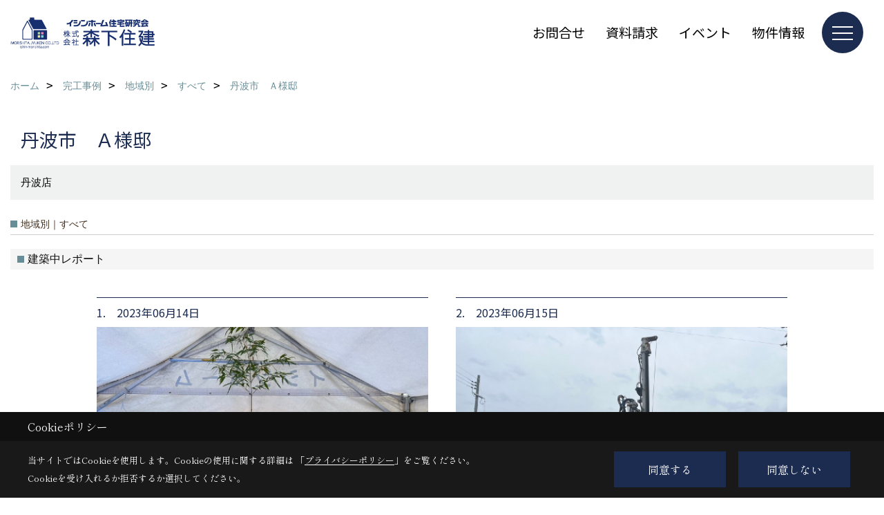

--- FILE ---
content_type: text/html; charset=UTF-8
request_url: https://www.ishin-morishita.com/co_kanko_voice/e5f548b29c3e37c1609bef791405e7d5-38.html
body_size: 14768
content:
<!DOCTYPE html>
<html lang="ja">
<head prefix="og: http://ogp.me/ns# fb: http://ogp.me/ns/fb# article: http://ogp.me/ns/article#">
<script>if(self != top){window['ga-disable-G-NDKQWF4FCZ'] = true;top.location=self.location;}</script>


<script>(function(w,d,s,l,i){w[l]=w[l]||[];w[l].push({'gtm.start':
new Date().getTime(),event:'gtm.js'});var f=d.getElementsByTagName(s)[0],
j=d.createElement(s),dl=l!='dataLayer'?'&l='+l:'';j.async=true;j.src=
'https://www.googletagmanager.com/gtm.js?id='+i+dl;f.parentNode.insertBefore(j,f);
})(window,document,'script','dataLayer','GTM-T4W8HHP');</script>

<meta http-equiv="Content-Type" content="text/html; charset=utf-8">
<base href="https://www.ishin-morishita.com/">
<title>丹波市　Ａ様邸 北近畿で注文住宅を建てる森下住建の事例集</title>

<meta name="viewport" content="width=device-width,initial-scale=1">
<meta http-equiv="X-UA-Compatible" content="IE=edge">
<meta http-equiv="Expires" content="14400">
<meta name="format-detection" content="telephone=no">
<meta name="keywords" content="丹波市　Ａ様邸,北近畿,注文住宅,新築,リフォーム,リノベーション,事例,綾部,福知山,丹波,小浜">
<meta name="description" content="丹波市　Ａ様邸 北近畿で注文住宅を建てる森下住建の事例集です。新築・リフォーム・リノベーションなど、住宅のことなら何でもご相談下さい。不動産情報やお役立ち知識も満載です。">

<meta name="SKYPE_TOOLBAR" content="SKYPE_TOOLBAR_PARSER_COMPATIBLE">
<meta name="apple-mobile-web-app-title" content="イシンホーム株式会社森下住建　本社 綾部・福知山店">
<meta property="og:type" content="article" />
<meta property="og:url" content="https://www.ishin-morishita.com/co_kanko_voice/e5f548b29c3e37c1609bef791405e7d5-38.html" />
<meta property="og:title" content="丹波市　Ａ様邸 北近畿で注文住宅を建てる森下住建の事例集" />
<meta property="og:description" content="丹波市　Ａ様邸 北近畿で注文住宅を建てる森下住建の事例集です。新築・リフォーム・リノベーションなど、住宅のことなら何でもご相談下さい。不動産情報やお役立ち知識も満載です。" />
<meta property="og:image" content="https://www.ishin-morishita.com/assets/img/amp-default.png" />
<meta property="og:site_name" content="綾部市・福知山市で注文住宅・リフォームなら森下住建へお任せください" />
<meta property="og:locale" content="ja_JP" />
<meta name="twitter:card" content="summary" />



<link rel="canonical" href="https://www.ishin-morishita.com/co_kanko_voice/e5f548b29c3e37c1609bef791405e7d5-38.html">



<link rel="stylesheet" href="css/base.css?v=202601212058">
<link rel="stylesheet" href="assets/templates/css/site_design.css?v=202601212058">

<link rel="stylesheet" href="assets/css/swiper.min.css">
<link rel="stylesheet" href="css/as_co.css?202601212058">

<link rel="preconnect" href="https://fonts.googleapis.com">
<link rel="preconnect" href="https://fonts.gstatic.com" crossorigin>
<link href="https://fonts.googleapis.com/css2?family=Noto+Sans+JP&family=Shippori+Mincho&display=swap" rel="stylesheet">

<link rel="icon" href="https://www.ishin-morishita.com/favicon.ico">
<link rel="apple-touch-icon" href="https://www.ishin-morishita.com/assets/img/apple-touch-icon.png">

<script src="assets/js/jquery-2.2.4.min.js"></script>
<script defer>document.addEventListener('DOMContentLoaded', function(){const imagesDom = document.querySelectorAll('.rte_area img, .lazy img');imagesDom.forEach(img => {const width = img.getAttribute('width');const height = img.getAttribute('height');if (width && height) {img.style.aspectRatio = `${width} / ${height}`;}img.dataset.layzr = img.src;img.src = 'assets/img/blank.gif';});
});</script>


<script type="application/ld+json">{"@context": "http://schema.org","@type": "Organization","name": "イシンホーム株式会社森下住建　本社 綾部・福知山店","url": "https://www.ishin-morishita.com/","logo": "https://www.ishin-morishita.com/./assets/article_image_save/RFs20241203110851.png","image": "","address": {"@type": "PostalAddress","postalCode": "623-0031","addressCountry": "JP","addressRegion": "京都府","addressLocality": "綾部市","streetAddress": "味方町鴨ノ堂96-2"}}</script><script type="application/ld+json">{"@context": "http://schema.org","@type": "Article","headline": "丹波市　Ａ様邸 北近畿で注文住宅を建てる森下住建の事例集","url": "https://www.ishin-morishita.com/co_kanko_voice/e5f548b29c3e37c1609bef791405e7d5-38.html","description": "丹波市　Ａ様邸 北近畿で注文住宅を建てる森下住建の事例集です。新築・リフォーム・リノベーションなど、住宅のことなら何でもご相談下さい。不動産情報やお役立ち知識も満載です。","author": {"@type": "Organization","name": "イシンホーム株式会社森下住建　本社 綾部・福知山店"}}</script>
</head>

<body id="page33" class="wide">
<noscript><iframe src="https://www.googletagmanager.com/ns.html?id=GTM-T4W8HHP" height="0" width="0" style="display:none;visibility:hidden"></iframe></noscript>
<a id="top" name="top"></a>

<header id="mainHeader" class="wbg">
<section id="header">

<a href="https://www.ishin-morishita.com/" id="logo"><img src="./assets/article_image_save/RFs20241203110851.png" alt="森下住建" width="400" height="120"></a>
<div id="headBtns">
<ul class="flx">
<li class="btn01"><a class="wf1" href="toiawase/index.html" id="header_menu01">お問合せ</a></li>
<li class="btn02"><a class="wf1" href="siryo/index.html" id="header_menu02">資料請求</a></li>
<li class="btn03"><a class="wf1" href="co_event.html" id="header_menu03">イベント</a></li>
<li class="btn04"><a class="wf1" href="co_bukken.html" id="header_menu04">物件情報</a></li>

</ul>
</div>
<div id="spbtn" class="spbtn bg"><div class="menu-button"><span class="tbn wbg"></span><span class="mbn wbg"></span><span class="bbn wbg"></span></div></div>
</section>

<nav id="navi">
<div class="inner">
<div class="navi">
<div id="gn1"><div class="bbc smn wf1">家を見る</div><ul><li><a class="bc wf1" id="menu写真集" href="co_photo.html">・写真集</a></li><li><a class="bc wf1" id="menu現場レポート" href="co_seko_voice.html">・現場レポート</a></li><li><a class="bc wf1" id="menu完工事例" href="co_kanko_voice.html">・完工事例</a></li><li><a class="bc wf1" id="menuお客様の声" href="co_visit.html">・お客様の声</a></li><li><a class="bc wf1" id="menuYouTube見学会" href="co_navi/5ea361e00acf6882dde4a321f3f8e1b2-516.html">・YouTube見学会</a></li></ul></div><div id="gn2"><div class="bbc smn wf1">イシンホームの家</div><ul><li><a class="bc wf1" id="menuイシンホーム住宅研究会とは" href="co_navi/af3938d621b80e95107fd2fd5d610860-331.html">・イシンホーム住宅研究会とは</a></li><li><a class="bc wf1" id="menu震災ボランティアから始まった研究・開発30年の歴史" href="co_navi/9713db9c0a7a711ccd92916e73612134-386.html">・震災ボランティアから始まった研究・開発30年の歴史</a></li><li><a class="bc wf1" id="menu家事1/2設計" href="co_navi/85d02af121801262c5b5288094685a49-385.html">・家事1/2設計</a></li><li><a class="bc wf1" id="menuエネルギー自給自足の家" href="co_navi/c1b755a1ef9c8832cd261c14e7213191-513.html">・エネルギー自給自足の家</a></li><li><a class="bc wf1" id="menu減震ブレーキ工法" href="co_navi/bc44178d8855f17b1b0213b973a9e947-554.html">・減震ブレーキ工法</a></li><li><a class="bc wf1" id="menu耐震金物工法" href="co_navi/c1b5a113a55207a40314d0c6784fe490-555.html">・耐震金物工法</a></li><li><a class="bc wf1" id="menu国産高級桧柱" href="co_navi/c8012ab68d1d48d4b93cd3b8847aac02-556.html">・国産高級桧柱</a></li><li><a class="bc wf1" id="menuアレルギーから家族を守るEco-i換気システム" href="co_navi/ae151f937a84e99edc9fbc22e71001ad-557.html">・アレルギーから家族を守るEco-i換気システム</a></li><li><a class="bc wf1" id="menu省エネ設備" href="co_navi/61019ebe3afed713004c305d573d8bb5-558.html">・省エネ設備</a></li></ul></div><div id="gn3"><div class="bbc smn wf1">リフォーム・リノベ</div><ul><li><a class="bc wf1" id="menu森下住建のリノベーション・リフォーム" href="co_navi/064335506ca89179e79fc991323c0bd7-364.html">・森下住建のリノベーション・リフォーム</a></li><li><a class="bc wf1" id="menuリノベ・リフォーム完工事例" href="co_kanko_voice/c/508/525/">・リノベ・リフォーム完工事例</a></li><li><a class="bc wf1" id="menuリノベ・リフォーム施工事例" href="co_photo/c/472/473/">・リノベ・リフォーム施工事例</a></li></ul></div><div id="gn4"><div class="bbc smn wf1">完成見学会情報</div><ul><li><a class="bc wf1" id="menu完成見学会" href="co_event.html">・完成見学会</a></li><li><a class="bc wf1" id="menuイベント報告" href="co_event_rp.html">・イベント報告</a></li></ul></div><div id="gn5"><div class="bbc smn wf1">土地分譲情報</div><ul><li><a class="bc wf1" id="menu物件情報" href="co_bukken.html">・物件情報</a></li><li><a class="bc wf1" id="menu土地探し専用IDプレゼント" href="co_navi/7d4c903854b94aec64be8e8588ef4f20-559.html">・土地探し専用IDプレゼント</a></li></ul></div><div id="gn6"><div class="bbc smn wf1">私たちのこと</div><ul><li><a class="bc wf1" id="menu会社概要" href="co_navi/ec314cdef6694fcbec284b855b1de69b-254.html">・会社概要</a></li><li><a class="bc wf1" id="menuスタッフ紹介" href="co_staff.html">・スタッフ紹介</a></li><li><a class="bc wf1" id="menu森下住建の家づくり" href="co_navi/a8b43789d69e2d6bad9c45be2ea2d14d-552.html">・森下住建の家づくり</a></li><li><a class="bc wf1" id="menu家づくりの流れ" href="co_navi/b697e00e293e7c71ef7f48e5bf38c6df-553.html">・家づくりの流れ</a></li><li><a class="bc wf1" id="menuプライバシーポリシー" href="co_navi/94ea866389f780eca83b74319a385662-389.html">・プライバシーポリシー</a></li><li><a class="bc wf1" id="menuSNSインフォメーション" href="co_navi/648d20bb900e97f4bdbfc98f8b8bd48e-514.html">・SNSインフォメーション</a></li><li><a class="bc wf1" id="menu採用情報" href="co_navi/a16668fc93b44c9c7e17bd58d0abf9e3-579.html">・採用情報</a></li></ul></div><div id="gn7"><div class="bbc smn wf1">ブログ</div><ul><li><a class="bc wf1" id="menuブログ" href="co_navi/3a496d77eebcadb3cb3814f596082802-261.html">・ブログ</a></li></ul></div>
</div>

<div class="infoBox">
<div class="btn">
<ul>
<li class="btn01"><a class="wf1 wbc bg"  href="toiawase/index.html" id="btn_menu01">お問合せ</a></li>
<li class="btn02"><a class="wf1 wbc sbg" href="siryo/index.html" id="btn_menu02">資料請求</a></li>
<li class="btn03"><a class="wf1 wbc bg" href="co_event.html" id="btn_menu03">完成見学会</a></li>
</ul>
</div>
<div class="tel wf1 fwb">tel.<a href="tel:0773-40-5070" id="menu_tel">0773-40-5070</a></div>
<div class="info">[営業時間]　10:00〜18:00<br>[定休日]　年中無休</div>
<aside class="snsBox">
<ul class="flx">
<li><a href="https://www.facebook.com/ishin.morishita/" target="_blank"><img src="./assets/article_image_save/nAz20241203112239r.png" alt="facebook" width="30" height="30"></a></li><li><a href="https://www.instagram.com/ishin_morishita/" target="_blank"><img src="./assets/article_image_save/tby20241203112244r.png" alt="Instagram" width="30" height="30"></a></li><li><a href="https://www.pinterest.jp/morishitajyuken/" target="_blank"><img src="./assets/article_image_save/NLp20241203112252r.png" alt="Pinterest" width="30" height="30"></a></li><li><a href="https://www.youtube.com/channel/UCXfgNYOWt9wJBJnRxLrhvlA/videos" target="_blank"><img src="./assets/article_image_save/oaS20241203112257r.png" alt="YouTube" width="30" height="30"></a></li><li><a href="https://line.me/R/ti/p/G_iIO7fvo2" target="_blank"><img src="./assets/article_image_save/lLN20241203112302r.png" alt="LINE" width="30" height="30"></a></li><li><a href="https://www.tiktok.com/@ishin_morishita" target="_blank"><img src="./assets/article_image_save/RMx20241203112316r.png" alt="TikTok" width="30" height="30"></a></li></ul>
</aside>

</div>
</div>
</nav>

</header>


<main id="wrapper">
<article>


<section id="contents" class="clf">

<div id="breadCrumbs" class="clearfix">
<ul itemscope itemtype="http://schema.org/BreadcrumbList">
<li itemprop="itemListElement" itemscope itemtype="http://schema.org/ListItem"><a href="https://www.ishin-morishita.com/" itemprop="item"><span itemprop="name">ホーム</span></a><meta itemprop="position" content="1" /></li>
<li itemprop="itemListElement" itemscope itemtype="http://schema.org/ListItem"><a href="https://www.ishin-morishita.com/co_kanko_voice.html" itemprop="item"><span itemprop="name">完工事例</span></a><meta itemprop="position" content="2" /></li>
<li itemprop="itemListElement" itemscope itemtype="http://schema.org/ListItem"><a href="https://www.ishin-morishita.com/co_kanko_voice/c/37/38/" itemprop="item"><span itemprop="name">地域別</span></a><meta itemprop="position" content="3" /></li>
<li itemprop="itemListElement" itemscope itemtype="http://schema.org/ListItem"><a href="https://www.ishin-morishita.com/co_kanko_voice/c/37/38/" itemprop="item"><span itemprop="name">すべて</span></a><meta itemprop="position" content="4" /></li>
<li itemprop="itemListElement" itemscope itemtype="http://schema.org/ListItem"><a href="/co_kanko_voice/e5f548b29c3e37c1609bef791405e7d5-38.html" itemprop="item">
<span itemprop="name">丹波市　Ａ様邸</span></a><meta itemprop="position" content="5" /></li>
</ul>
</div>



<div id="articleTitle">
<h1 id="title" class="wf1 tbc">丹波市　Ａ様邸</h1>
<h2>丹波店</h2></div>

<h2 class="cCat">地域別｜すべて</h2>






<div class="rte_area ws4">

</div>

<h3 class="sTitle bg4 bc">建築中レポート</h3>



<div id="repo" class="clearfix">
<div class="cb">
<dl class="bdt solid tbl">
<dt class="wf1 tbc">1.　2023年06月14日</dt>
<dd class="ipic">
<img src="./assets/article_image_save/vPG20230709133738.jpg" width="340" alt="祝☆地鎮祭★☆">
<h4 class="tbc">祝☆地鎮祭★☆</h4><p>Ａ様　地鎮祭おめでとうございました✨✨<br />
これから始まる家づくりを一生懸命お手伝いさせて頂きますのでよろしくお願いします！<br />
そしてこれから始まる家づくりを楽しんでください！！<br />
</p></dd>

</dl>
<dl class="bdt solid tbl">
<dt class="wf1 tbc">2.　2023年06月15日</dt>
<dd class="ipic">
<img src="./assets/article_image_save/kPB20230709133815.jpg" width="340" alt="地盤改良工事">
<h4 class="tbc">地盤改良工事</h4><p>地盤改良工事を進めさせて頂いています⛑<br />
湿式柱状改良はセメント系の固化材に水を加え、スラリー状にしたセメントミルクをポンプで地中に圧送し、土と撹拌して柱を造る工法になります。<br />
直径φ500mmの柱状の改良体を造ることで、地盤の支持力を高めることができます⛑<br />
</p></dd>

</dl>
</div>
<div class="cb">
<dl class="bdt solid tbl">
<dt class="wf1 tbc">3.　2023年06月19日</dt>
<dd class="ipic">
<img src="./assets/article_image_save/hkt20230709133958.jpg" width="340" alt="仮設工事">
<h4 class="tbc">仮設工事</h4><p>地盤改良工事が完了し基礎工事着手に向けて仮囲い・工事看板などの設置をさせて頂きました👷<br />
工事着手までもうしばらくお待ちください。<br />
</p></dd>

</dl>
<dl class="bdt solid tbl">
<dt class="wf1 tbc">4.　2023年07月03日</dt>
<dd class="ipic">
<img src="./assets/article_image_save/Ijk20230709134033.jpg" width="340" alt="基礎工事">
<h4 class="tbc">基礎工事</h4><p>基礎工事着手させて頂きました✨✨<br />
掘削後、砕石を入れまして地盤転圧をさせて頂きました。<br />
その後ターミダンシートを施工させて頂きました。<br />
ターミダンシートはシロアリ🐜対策の土間シートなのでシロアリの進入がないお家🏠になりますのでご安心ください👷<br />
</p></dd>

</dl>
</div>
<div class="cb">
<dl class="bdt solid tbl">
<dt class="wf1 tbc">5.　2023年07月10日</dt>
<dd class="ipic">
<img src="./assets/article_image_save/QoV20230722132241.jpg" width="340" alt="基礎工事">
<h4 class="tbc">基礎工事</h4><p>鉄筋工事をさせて頂きました。<br />
太さ13ｍｍの鉄筋を使い、間隔を200ｍｍピッチ以内で施工させて頂いています。<br />
施工後は配筋検査をさせて頂きました👷<br />
設計図面通りに鉄筋が組みあがっているか、間隔が200㎜以内で施工されているかなど確認させて頂きました👷<br />
検査は合格💮しましたのでご安心ください。<br />
この後ベースコンクリートの打設をさせて頂きます。<br />
</p></dd>

</dl>
<dl class="bdt solid tbl">
<dt class="wf1 tbc">6.　2023年07月13日</dt>
<dd class="ipic">
<img src="./assets/article_image_save/FHT20230722132342.jpg" width="340" alt="基礎アンカー検査">
<h4 class="tbc">基礎アンカー検査</h4><p>ベースコンクリート打設後基礎立上り部分の型枠の組立及びアンカーボルトの取付作業をさせて頂きました。<br />
施工後にはアンカー検査をさせて頂いていました。<br />
設計図面通りに型枠とアンカーボルトが施工されているかなど確認させて頂きました👷<br />
検査は合格💮しています。<br />
検査後基礎立上り部分のコンクリートの打設をさせて頂きます。</p></dd>

</dl>
</div>
<div class="cb">
<dl class="bdt solid tbl">
<dt class="wf1 tbc">7.　2023年07月25日</dt>
<dd class="ipic">
<img src="./assets/article_image_save/FXS20230806175152.jpg" width="340" alt="基礎完成検査">
<h4 class="tbc">基礎完成検査</h4><p>基礎が出来上がりましたので基礎完成検査をさせて頂きました👷<br />
基礎天端が水平になっているか、アンカーボルトの出が規定内かなど確認させて頂きました。<br />
検査結果は合格💮になります。<br />
</p></dd>

</dl>
<dl class="bdt solid tbl">
<dt class="wf1 tbc">8.　2023年07月26日</dt>
<dd class="ipic">
<img src="./assets/article_image_save/hUs20230806175421.jpg" width="340" alt="給排水設備工事">
<h4 class="tbc">給排水設備工事</h4><p>屋内外の給排水配管の施工をさせて頂きました🚿<br />
屋内の配管はさや管ヘッダー工法で施工させて頂いていますので<br />
ヘッダーから各末端の水栓に直接配管されるので継手がなく水漏れの心配がありませんのでご安心下さい。<br />
<br />
</p></dd>

</dl>
</div>
<div class="cb">
<dl class="bdt solid tbl">
<dt class="wf1 tbc">9.　2023年07月27日</dt>
<dd class="ipic">
<img src="./assets/article_image_save/TAl20230806175808.jpg" width="340" alt="木工事">
<h4 class="tbc">木工事</h4><p>上棟に向けて土台据付工事をさせて頂きました。🔨<br />
基礎と土台の間にはUFO-Eという地震時の揺れを軽減してくれる金物を設置させていただいていますので<br />
地震にも強いお家🏠となっています。<br />
<br />
また土台据付工事と併用して24時間換気システムの本体床下設置と各室行きの配管の施工をしていただきました<br />
エコ・アイ・熱交換換気システムはPM2.5を98％、花粉は99.8％除去してくれるフィルターを通った新鮮できれいな空気を家の床下にあるEco-i熱交換機に行き、室内の空気を換気します。その際に全熱交換器で約90％の熱交換を行います。これで冬は温かく、夏は涼しいクリ-ンな空気で環境に優しいお家になります🙆‍♂️<br />
</p></dd>

</dl>
<dl class="bdt solid tbl">
<dt class="wf1 tbc">10.　2023年07月31日</dt>
<dd class="ipic">
<img src="./assets/article_image_save/LCT20230806180101.jpg" width="340" alt="足場工事">
<h4 class="tbc">足場工事</h4><p>上棟に向けて外部足場の組立設置をさせて頂いています。<br />
いよいよ上棟ですね！！<br />
明日が楽しみですね✨✨<br />
</p></dd>

</dl>
</div>
<div class="cb">
<dl class="bdt solid tbl">
<dt class="wf1 tbc">11.　2023年08月01日</dt>
<dd class="ipic">
<img src="./assets/article_image_save/kpV20230806180145.jpg" width="340" alt="祝☆上棟★☆">
<h4 class="tbc">祝☆上棟★☆</h4><p>Ａ様　本日は上棟おめでとうございました✨✨<br />
マイホーム🏠の骨組みが出来上がり本格的に家づくりがはじまりますね。<br />
これからどんどん形になっていきますのでお楽しみください。<br />
</p></dd>

</dl>
<dl class="bdt solid tbl">
<dt class="wf1 tbc">12.　2023年08月02日</dt>
<dd class="ipic">
<img src="./assets/article_image_save/WqR20230806180208.jpg" width="340" alt="木工事">
<h4 class="tbc">木工事</h4><p>サッシが搬入されましたのでサッシの取付をさせて頂いています🔨<br />
サッシは樹脂サッシなので結露の発生が少なく、ガラスはLow-Eペアガラスなので熱の出入りを軽減しますので電気代の節約にもつながります！！<br />
</p></dd>

</dl>
</div>
<div class="cb">
<dl class="bdt solid tbl">
<dt class="wf1 tbc">13.　2023年08月04日</dt>
<dd class="ipic">
<img src="./assets/article_image_save/KDe20230806180302.jpg" width="340" alt="外壁工事">
<h4 class="tbc">外壁工事</h4><p>外壁工事でタイベックシルバーという反射断熱材シートの施工をさせて頂きました。<br />
吹き付け断熱と反射断熱シートを併用するので、従来の家に比べて約2.4倍の断熱性能がある外壁下地です😀<br />
内断熱と外断熱を併用しているので、最高の断熱構造にもなります👆<br />
おまけに湿気をコントロールする、呼吸する材料です。<br />
湿気は外に逃がし、雨粒は入れません🌧<br />
施工後に防水検査をさせて頂きました。窓一つ一つに水を放水して室内に水漏れがないか確認する検査となっています。検査結果は合格💮でした。<br />
これから外壁工事に移りますのでお楽しみにください！！<br />
</p></dd>

</dl>
<dl class="bdt solid tbl">
<dt class="wf1 tbc">14.　2023年08月07日</dt>
<dd class="ipic">
<img src="./assets/article_image_save/cmv20230818181756.jpg" width="340" alt="電気工事">
<h4 class="tbc">電気工事</h4><p>吹付断熱工事に向けて電気配線工事を進めて頂ています🔦</p></dd>

</dl>
</div>
<div class="cb">
<dl class="bdt solid tbl">
<dt class="wf1 tbc">15.　2023年08月18日</dt>
<dd class="ipic">
<img src="./assets/article_image_save/gKC20230831224655.jpg" width="340" alt="吹付断熱工事">
<h4 class="tbc">吹付断熱工事</h4><p>吹付断熱工事をさせて頂きました。<br />
外壁面と屋根面と施工させて頂いていますので断熱材で守られたお家となっております。<br />
なので年中通りて快適に暮らせる構造となっております。<br />
施工後には規定の厚みまで断熱してあるか確認する断熱検査もさせて頂いています。<br />
検査は合格💮していますのでご安心ください。<br />
</p></dd>

</dl>
<dl class="bdt solid tbl">
<dt class="wf1 tbc">16.　2023年08月23日</dt>
<dd class="ipic">
<img src="./assets/article_image_save/MLR20230831224749.jpg" width="340" alt="屋根工事">
<h4 class="tbc">屋根工事</h4><p>化粧屋根材のガルバリウム鋼板の施工をさせて頂きました⛑</p></dd>

</dl>
</div>
<div class="cb">
<dl class="bdt solid tbl">
<dt class="wf1 tbc">17.　2023年08月26日</dt>
<dd class="ipic">
<img src="./assets/article_image_save/uSM20230911233747.jpg" width="340" alt="システムバス工事">
<h4 class="tbc">システムバス工事</h4><p>システムバス🛁の組立設置工事をさせて頂きました。<br />
施工後は汚れや傷がつかないように養生して頂いていますのでご安心下さい。<br />
</p></dd>

</dl>
<dl class="bdt solid tbl">
<dt class="wf1 tbc">18.　2023年09月06日</dt>
<dd class="ipic">
<img src="./assets/article_image_save/vMX20230911233655.jpg" width="340" alt="外壁工事">
<h4 class="tbc">外壁工事</h4><p>外壁材が納材されましたので外壁施工を進めさせて頂いています👷<br />
外壁材は上下左右に実がありその実を挟み込んでいく四方合いじゃくり構法で施工しますので<br />
シーリングの目地が少なく仕上がりますよ👷<br />
<br />
</p></dd>

</dl>
</div>
<div class="cb">
<dl class="bdt solid tbl">
<dt class="wf1 tbc">19.　2023年09月11日</dt>
<dd class="ipic">
<img src="./assets/article_image_save/iVq20230911233857.jpg" width="340" alt="外壁工事">
<h4 class="tbc">外壁工事</h4><p>引続き外壁工事を進めさせて頂いています⛑</p></dd>

</dl>
<dl class="bdt solid tbl">
<dt class="wf1 tbc">20.　2023年09月12日</dt>
<dd class="ipic">
<img src="./assets/article_image_save/XGv20230916130713.jpg" width="340" alt="木工事">
<h4 class="tbc">木工事</h4><p>内窓の取付や外周面の壁下地作業を進めて頂いています🔨⛑</p></dd>

</dl>
</div>
<div class="cb">
<dl class="bdt solid tbl">
<dt class="wf1 tbc">21.　2023年09月14日</dt>
<dd class="ipic">
<img src="./assets/article_image_save/Pqp20230916130758.jpg" width="340" alt="木工事">
<h4 class="tbc">木工事</h4><p>壁下地ボードの施工を進めて頂いています🔨⛑</p></dd>

</dl>
<dl class="bdt solid tbl">
<dt class="wf1 tbc">22.　2023年09月19日</dt>
<dd class="ipic">
<img src="./assets/article_image_save/xAl20230925133455.jpg" width="340" alt="外壁工事">
<h4 class="tbc">外壁工事</h4><p>外壁の施工が終わりましたので仕上げ工事でシーリング工事をさせて頂いています。<br />
窓廻りや出隅コーナー部分の隙間をシーリング材で詰める作業となります。<br />
またこのシーリング材はプラチナシールといって「変色・褐色15年保証」ものとなっていますのでご安心ください！！<br />
</p></dd>

</dl>
</div>
<div class="cb">
<dl class="bdt solid tbl">
<dt class="wf1 tbc">23.　2023年09月20日</dt>
<dd class="ipic">
<img src="./assets/article_image_save/iqz20230925133532.jpg" width="340" alt="木工事">
<h4 class="tbc">木工事</h4><p>天井下地組作業を進めて頂いています🔨⛑</p></dd>

</dl>
<dl class="bdt solid tbl">
<dt class="wf1 tbc">24.　2023年09月26日</dt>
<dd class="ipic">
<img src="./assets/article_image_save/MCo20231004095404.jpg" width="340" alt="木工事">
<h4 class="tbc">木工事</h4><p>天井部分の下地ボードの施工を進めて頂いています🔨⛑</p></dd>

</dl>
</div>
<div class="cb">
<dl class="bdt solid tbl">
<dt class="wf1 tbc">25.　2023年10月04日</dt>
<dd class="ipic">
<img src="./assets/article_image_save/XlW20231017184841.jpg" width="340" alt="木工事">
<h4 class="tbc">木工事</h4><p>折下天井部分の下地ボードの施工をさせて頂きました⛑</p></dd>

</dl>
<dl class="bdt solid tbl">
<dt class="wf1 tbc">26.　2023年10月05日</dt>
<dd class="ipic">
<img src="./assets/article_image_save/XCX20231017184955.jpg" width="340" alt="木工事">
<h4 class="tbc">木工事</h4><p>フローリングの施工を進めて頂いています🔨⛑<br />
施工後はキズや汚れが付かないように床養生して頂いていますのでご安心下さい⛑</p></dd>

</dl>
</div>
<div class="cb">
<dl class="bdt solid tbl">
<dt class="wf1 tbc">27.　2023年10月07日</dt>
<dd class="ipic">
<img src="./assets/article_image_save/InI20231017185103.jpg" width="340" alt="太陽光パネル設置工事">
<h4 class="tbc">太陽光パネル設置工事</h4><p>太陽光パネルの取付設置工事をさせて頂きました🌞<br />
アメリカ産の太陽光パネルで1枚のパネルが400Ｗ発電してそのパネルが37枚も設置していますので発電量が楽しみですね！！<br />
また、40年長期保証と雨や曇りの時でも発電できる高性能なパネルを設置させて頂いていますので光熱費に優しいお家🏠になりますよ。<br />
</p></dd>

</dl>
<dl class="bdt solid tbl">
<dt class="wf1 tbc">28.　2023年10月09日</dt>
<dd class="ipic">
<img src="./assets/article_image_save/qyY20231017185242.jpg" width="340" alt="足場撤去">
<h4 class="tbc">足場撤去</h4><p>外部足場を撤去させて頂きました。<br />
ステキなお家🏠の全景が見えるようになりましたね✨✨<br />
</p></dd>

</dl>
</div>
<div class="cb">
<dl class="bdt solid tbl">
<dt class="wf1 tbc">29.　2023年10月17日</dt>
<dd class="ipic">
<img src="./assets/article_image_save/EMx20231018112107.jpg" width="340" alt="システムキッチン工事">
<h4 class="tbc">システムキッチン工事</h4><p>システムキッチン・カップボードの組立設置工事をさせて頂きました。<br />
ステキなキッチンが組みあがっていますよ✨✨<br />
施工後はキズや汚れが付かないように養生して頂いていますでご安心下さい👷<br />
</p></dd>

</dl>
<dl class="bdt solid tbl">
<dt class="wf1 tbc">30.　2023年10月21日</dt>
<dd class="ipic">
<img src="./assets/article_image_save/Oyh20231024103642.jpg" width="340" alt="内装工事">
<h4 class="tbc">内装工事</h4><p>クロス施工前の下地処理作業(パテ作業)をさせて頂いています。<br />
下地ボードの継ぎ目やビス頭などの凹凸をなくす作業となります。<br />
</p></dd>

</dl>
</div>
<div class="cb">
<dl class="bdt solid tbl">
<dt class="wf1 tbc">31.　2023年11月02日</dt>
<dd class="ipic">
<img src="./assets/article_image_save/Syd20231106113106.jpg" width="340" alt="左官工事">
<h4 class="tbc">左官工事</h4><p>基礎立上り部分の下塗り作業をさせて頂きました⛑<br />
この後、仕上げの上塗り作業をさせて頂きます⛑</p></dd>

</dl>
<dl class="bdt solid tbl">
<dt class="wf1 tbc">32.　2023年11月06日</dt>
<dd class="ipic">
<img src="./assets/article_image_save/RpF20231114235326.jpg" width="340" alt="内装工事">
<h4 class="tbc">内装工事</h4><p>下地処理が終わったところからご選び頂いたクロスの施工を進めさせて頂いています⛑</p></dd>

</dl>
</div>
<div class="cb">
<dl class="bdt solid tbl">
<dt class="wf1 tbc">33.　2023年11月08日</dt>
<dd class="ipic">
<img src="./assets/article_image_save/JLl20231114235653.jpg" width="340" alt="内装工事">
<h4 class="tbc">内装工事</h4><p>クロス工事、順調に進めさせて頂いています⛑</p></dd>

</dl>
<dl class="bdt solid tbl">
<dt class="wf1 tbc">34.　2023年11月08日</dt>
<dd class="ipic">
<img src="./assets/article_image_save/WPH20231114235934.jpg" width="340" alt="左官工事">
<h4 class="tbc">左官工事</h4><p>玄関・ポーチのタイルの施工をさせて頂きました。<br />
この後仕上げ工事で目地詰め作業をさせて頂きます⛑</p></dd>

</dl>
</div>
<div class="cb">
<dl class="bdt solid tbl">
<dt class="wf1 tbc">35.　2023年11月10日</dt>
<dd class="ipic">
<img src="./assets/article_image_save/TiC20231115000103.jpg" width="340" alt="木工事">
<h4 class="tbc">木工事</h4><p>仕上工事で建具扉の吊り込み・造作棚の組立作業等、進めて頂いています⛑</p></dd>

</dl>
<dl class="bdt solid tbl">
<dt class="wf1 tbc">36.　2023年11月14日</dt>
<dd class="ipic">
<img src="./assets/article_image_save/hbC20231115000142.jpg" width="340" alt="完了検査">
<h4 class="tbc">完了検査</h4><p>役所の検査員さんに来ていただき完了検査を受けさせていただきました。<br />
図面通りに仕上げてあるか確認する検査でキチンと施工させて頂きましたので検査は合格💮です。<br />
</p></dd>

</dl>
</div>
<div class="cb">
<dl class="bdt solid tbl">
<dt class="wf1 tbc">37.　2023年11月15日</dt>
<dd class="ipic">
<img src="./assets/article_image_save/tDF20231124102453.jpg" width="340" alt="美装工事">
<h4 class="tbc">美装工事</h4><p>お家をピカピカにクリーニング作業をさせて頂いています🧹</p></dd>

</dl>
<dl class="bdt solid tbl">
<dt class="wf1 tbc">38.　2023年11月16日</dt>
<dd class="ipic">
<img src="./assets/article_image_save/NSs20231124102525.jpg" width="340" alt="サッシ仕舞">
<h4 class="tbc">サッシ仕舞</h4><p>お家🏠の顔である玄関扉と網戸の取付調整をさせて頂きました。</p></dd>

</dl>
</div>
<div class="cb">
<dl class="bdt solid tbl">
<dt class="wf1 tbc">39.　2023年11月18日</dt>
<dd class="ipic">
<img src="./assets/article_image_save/Epq20231124102641.jpg" width="340" alt="外構工事">
<h4 class="tbc">外構工事</h4><p>テラス屋根の施工をさせて頂きました⛑</p></dd>

</dl>
<dl class="bdt solid tbl">
<dt class="wf1 tbc">40.　2023年11月20日</dt>
<dd class="ipic">
<img src="./assets/article_image_save/cAT20231124102713.jpg" width="340" alt="社内完成検査">
<h4 class="tbc">社内完成検査</h4><p>社内完成検査をさせて頂きました。👷<br />
床材や建具にキズや汚れがないかクロスがキレイに施工されているか通電・排水状態など確認させて頂きました。<br />
お引渡しまでもうすぐですね。<br />
キチンと手直しをしてお引渡しさせていただきますのでご安心ください<br />
</p></dd>

</dl>
</div>
<div class="cb">
<dl class="bdt solid tbl">
<dt class="wf1 tbc">41.　2023年11月20日</dt>
<dd class="ipic">
<img src="./assets/article_image_save/fXK20231124102813.jpg" width="340" alt="外構工事">
<h4 class="tbc">外構工事</h4><p>カーポート🚗の組立設置工事をさせて頂きました⛑</p></dd>

</dl>
<dl class="bdt solid tbl">
<dt class="wf1 tbc">42.　2023年11月21日</dt>
<dd class="ipic">
<img src="./assets/article_image_save/XZY20231124102900.jpg" width="340" alt="外構工事">
<h4 class="tbc">外構工事</h4><p>土間コンクリートの施工をさせて頂きました⛑</p></dd>

</dl>
</div>
<div class="cb">
<dl class="bdt solid tbl">
<dt class="wf1 tbc">43.　2023年12月13日</dt>
<dd class="ipic">
<img src="./assets/article_image_save/MOX20231214160219.jpg" width="340" alt="祝☆竣工★☆">
<h4 class="tbc">祝☆竣工★☆</h4><p>Ａ様　お引渡しおめでとうございました☆彡<br />
ステキなお家🏠に仕上がりましたね(　´∀｀)bｸﾞｯ!<br />
これから始まる新しいマイホーム生活を楽しんでください！<br />
御竣工、誠におめでとうございます！<br />
ありがとうございました<(_ _)><br />
</p></dd>

</dl>
</div>
</div>




<div class="rte_area ws1">

</div>


<aside id="association">
<div class="scTitle">
<h3 class="wf1 tbc">地域別 - すべて にある<br>その他の完工事例</h3>
</div>
<div id="scatList">
<div class="swiper-container">
<ul class="swiper-wrapper clearfix">
<li class="swiper-slide">
<a href="co_kanko_voice/2cb5f7b0c9168e44d6b904ed28260b56-38.html">
<div class="thumb"><img src="assets/img/share/blank4x3.gif" alt=""></div>
<h4 class="tbc">綾部市　Ｎ様邸改修工事</h4>
<h5 class="bc">綾部・福知山店</h5></a>
</li>
<li class="swiper-slide">
<a href="co_kanko_voice/71c2e1d92ed4ce16e55c75744350e3f1-38.html">
<div class="thumb"><img src="assets/img/share/blank4x3.gif" alt=""></div>
<h4 class="tbc">丹波市　K・S様</h4>
<h5 class="bc">丹波店</h5></a>
</li>
<li class="swiper-slide">
<a href="co_kanko_voice/dcd18b628d7be4df8da0052cf237e6cf-38.html">
<div class="thumb"><img src="assets/img/share/blank4x3.gif" alt=""></div>
<h4 class="tbc">綾部市　Ｓ・Ｏ様邸リノベーション</h4>
<h5 class="bc">綾部・福知山店</h5></a>
</li>
<li class="swiper-slide">
<a href="co_kanko_voice/fcc9e04192ddb68528afb2d0d1e363ab-38.html">
<div class="thumb"><img src="assets/img/share/blank4x3.gif" alt=""></div>
<h4 class="tbc">福知山市　S様邸</h4>
<h5 class="bc">綾部・福知山店</h5></a>
</li>
<li class="swiper-slide">
<a href="co_kanko_voice/c3abdfd95e5e302607dbfc1ad7d7b384-38.html">
<div class="thumb"><img src="assets/img/share/blank4x3.gif" alt=""></div>
<h4 class="tbc">綾部市　H様邸</h4>
<h5 class="bc">綾部・福知山店</h5></a>
</li>
<li class="swiper-slide">
<a href="co_kanko_voice/6a56110b0c630d8ffec954ba6d888b47-38.html">
<div class="thumb"><img src="assets/img/share/blank4x3.gif" alt=""></div>
<h4 class="tbc">丹波市　O・K様邸</h4>
<h5 class="bc">丹波店</h5></a>
</li>
<li class="swiper-slide">
<a href="co_kanko_voice/b37758ecd9babfa47bd0e90e0737778c-38.html">
<div class="thumb"><img src="assets/img/share/blank4x3.gif" alt=""></div>
<h4 class="tbc">丹波市　T・C様邸リノベーション</h4>
<h5 class="bc">丹波店</h5></a>
</li>
<li class="swiper-slide">
<a href="co_kanko_voice/4cf9c319ca5b793cd5e41781a7112e46-38.html">
<div class="thumb"><img src="assets/img/share/blank4x3.gif" alt=""></div>
<h4 class="tbc">綾部市　S様邸リノベーション</h4>
<h5 class="bc">綾部・福知山店</h5></a>
</li>
<li class="swiper-slide">
<a href="co_kanko_voice/8b069f7f7d6c096ef892766086ec4c58-38.html">
<div class="thumb"><img src="assets/img/share/blank4x3.gif" alt=""></div>
<h4 class="tbc">多可町　U・S様邸</h4>
<h5 class="bc">丹波店</h5></a>
</li>
<li class="swiper-slide">
<a href="co_kanko_voice/c35b27df8bd63188d7f1e287ce5b772f-38.html">
<div class="thumb"><img src="assets/img/share/blank4x3.gif" alt=""></div>
<h4 class="tbc">丹波市　Ｈ・K様邸</h4>
<h5 class="bc">丹波店</h5></a>
</li>
</ul>
</div>
<div class="swiper-button-next"></div>
<div class="swiper-button-prev"></div>
</div>
</aside>

<div class="btnBack"><a href="co_kanko_voice/c/37/38/"><span>一覧へ戻る</span></a></div>


<div class="catBottomList">
<ul>
<li><span>地域別</span>
<ul class="sub">
<li><a href="co_kanko_voice/c/37/38/" class="pt">すべて</a></li>
<li><a href="co_kanko_voice/c/37/39/" class="pt">綾部・福知山店</a></li>
<li><a href="co_kanko_voice/c/37/40/" class="pt">丹波店</a></li>
<li><a href="co_kanko_voice/c/37/41/" class="pt">小浜店</a></li>
</ul>
</li>
<li><span>増改築・リフォーム工事</span>
<ul class="sub">
<li><a href="co_kanko_voice/c/508/509/" class="pt">綾部・福知山店</a></li>
<li><a href="co_kanko_voice/c/508/510/" class="pt">丹波店</a></li>
<li><a href="co_kanko_voice/c/508/511/" class="pt">小浜店</a></li>
<li><a href="co_kanko_voice/c/508/525/" class="pt">増改築・リフォームすべて</a></li>
</ul>
</li>
<li><span>テクニカルマネージャー</span>
<ul class="sub">
<li><a href="co_kanko_voice/c/435/436/" class="pt">寺脇 明美</a></li>
<li><a href="co_kanko_voice/c/435/438/" class="pt">義積 友也</a></li>
<li><a href="co_kanko_voice/c/435/439/" class="pt">入江 健士</a></li>
<li><a href="co_kanko_voice/c/435/441/" class="pt">山田 敏幸</a></li>
<li><a href="co_kanko_voice/c/435/503/" class="pt">堀内 一磨</a></li>
<li><a href="co_kanko_voice/c/435/566/" class="pt">谷口 鉱来</a></li>
</ul>
</li>
</ul>
</div>


<aside id="bottomMenu">
<h2 class="wf1 abc bdb sld lbl">施工事例</h2>
<nav>
<ul class="flx wrap">
<li ><a class="wf1" href="co_photo.html">フォトギャラリー</a></li>
<li ><a class="wf1" href="co_seko_voice.html">現場レポート</a></li>
<li class="hover"><a class="wf1" href="co_kanko_voice.html">完工事例</a></li>
<li ><a class="wf1" href="co_visit.html">お客様の声</a></li>
</ul>
</nav>

</aside>

</section>
</article>
</main>

<footer class="wbg">

<section id="companyInfo" class="inner">
<aside class="snsBox">
<ul class="flx">
<li><a href="https://www.facebook.com/ishin.morishita/" target="_blank"><img src="./assets/article_image_save/nAz20241203112239r.png" alt="facebook" width="30" height="30"></a></li><li><a href="https://www.instagram.com/ishin_morishita/" target="_blank"><img src="./assets/article_image_save/tby20241203112244r.png" alt="Instagram" width="30" height="30"></a></li><li><a href="https://www.pinterest.jp/morishitajyuken/" target="_blank"><img src="./assets/article_image_save/NLp20241203112252r.png" alt="Pinterest" width="30" height="30"></a></li><li><a href="https://www.youtube.com/channel/UCXfgNYOWt9wJBJnRxLrhvlA/videos" target="_blank"><img src="./assets/article_image_save/oaS20241203112257r.png" alt="YouTube" width="30" height="30"></a></li><li><a href="https://line.me/R/ti/p/G_iIO7fvo2" target="_blank"><img src="./assets/article_image_save/lLN20241203112302r.png" alt="LINE" width="30" height="30"></a></li><li><a href="https://www.tiktok.com/@ishin_morishita" target="_blank"><img src="./assets/article_image_save/RMx20241203112316r.png" alt="TikTok" width="30" height="30"></a></li></ul>
</aside>


<p>
イシンホーム株式会社森下住建　本社 綾部・福知山店<br>
〒623-0031　<br class="sp">
京都府綾部市味方町鴨ノ堂96-2　<a href="https://goo.gl/maps/kPVvQxuh2ceiPhC58" target="_blank" class="pt">地図</a>　<br class="tb">
TEL：<a href="tel:0773-40-5070" id="footer_tel1">0773-40-5070</a>　<br class="sp">
FAX：0773-40-5071<br>
＜営業時間＞10:00〜18:00　<br class="sp">
＜定休日＞年中無休
</p>



<p>
丹波店<br>
〒669-4132　<br class="sp">
兵庫県丹波市春日町野村2482-3　<a href="https://goo.gl/maps/4r9tHWszeEoBkPmb6" target="_blank" class="pt">地図</a>　<br class="tb">
TEL：<a href="tel:0795-74-1600" id="footer_tel2">0795-74-1600</a>　<br class="sp">
FAX：0795-74-3211<br>
＜営業時間＞10:00～17:00　<br class="sp">
＜定休日＞年中無休
</p>



<p>
小浜店<br>
〒917-0241　<br class="sp">
 福井県小浜市遠敷5-404　<a href="https://goo.gl/maps/WnCrsWsT3cn4G9Rs9" target="_blank" class="pt">地図</a>　<br class="tb">
TEL：<a href="tel:0770-56-5020" id="footer_tel3">0770-56-5020</a>　<br class="sp">
FAX：0770-56-5021<br>
＜営業時間＞10:00～17:00　<br class="sp">
＜定休日＞年中無休
</p>



<p>
TAMBASASAYAMA古民家リノベ店<br>
〒669-2322　<br class="sp">
丹波篠山市呉服町59番15(デカンショ通)　<a href="https://maps.app.goo.gl/fofwfEGLD869q32Q6" target="_blank" class="pt">地図</a>　<br class="tb">
TEL：<a href="tel:0795-74-1600" id="footer_tel3">0795-74-1600</a>　<br class="sp">
FAX：0795-74-3211<br>
＜営業時間＞10:00～16:00　<br class="sp">
＜定休日＞不定休
</p>









<div class="otherLink"><a href="sitemap.html" id="footer_sitemap" class="arrow">サイトマップ</a></div>

</section>
<section id="copyBox" class="sbg wbc"><div class="inner">Copyright (c) 株式会社森下住建. All Rights Reserved.<br><span class="separator"> | </span>Produced by <a class="wbc" href="https://www.goddess-c.com/" target="_blank">ゴデスクリエイト</a></div></section>
<section id="footer_link" class="wbg">
<div class="inner clf">
<div class="telInfo">
<div class="fd01">
<div class="telicon"><svg version="1.1" xmlns="http://www.w3.org/2000/svg" xmlns:xlink="http://www.w3.org/1999/xlink" x="0px" y="0px" width="30px" height="30px" viewBox="2.5 18.5 30 30" enable-background="new 2.5 18.5 30 30" xml:space="preserve"><path d="M18.918,34.674c-0.809,1.379-1.676,2.342-2.609,2.95c-0.875,0.534,0,0-1.572-0.935c-0.246-0.15-0.707-0.354-0.854-0.107l-2.305,3.928c-0.19,0.32-0.022,0.615,0.522,0.963c2.592,1.635,6.643-0.646,9.324-5.213c2.684-4.57,2.783-9.349,0.189-10.988c-0.547-0.347-0.881-0.36-1.066-0.043l-2.305,3.93c-0.146,0.242,0.24,0.578,0.48,0.738c1.524,1.021,1.58-0.037,1.524,1.021C20.156,32.057,19.727,33.296,18.918,34.674z"/></svg>
</div>
<span class="tlb wf1">0773-40-5070</span>
</div>
<div class="fd02 bc2 wf1">受付／10:00〜18:00　定休日／年中無休</div>
</div>
<ul>
<li class="fe"><a class="wf1 wbc bg" href="co_event.html" id="footer_menu01">完成見学会</a></li>
<li class="fs"><a class="wf1 wbc bg" href="siryo/index.html" id="footer_menu02">資料請求</a></li>
<li class="fs"><a class="wf1 wbc bg" href="toiawase/index.html" id="footer_menu03">お問合せ</a></li>
<li class="fb"><a class="wf1 wbc bg" href="co_bukken.html" id="footer_menu04">物件情報</a></li>
<li id="f_tel"><a class="wf1 wbc bg" href="tel:0773-40-5070" id="footer_tel_button">電話</a></li>
</ul>
</div>
</section>

</footer>





<div id="pageTop"><a href="#top" id="page_top"><?xml version="1.0" encoding="utf-8"?>
<!-- Generator: Adobe Illustrator 16.0.0, SVG Export Plug-In . SVG Version: 6.00 Build 0)  -->
<!DOCTYPE svg PUBLIC "-//W3C//DTD SVG 1.1//EN" "http://www.w3.org/Graphics/SVG/1.1/DTD/svg11.dtd">
<svg version="1.1" id="pagetop" xmlns="http://www.w3.org/2000/svg" xmlns:xlink="http://www.w3.org/1999/xlink" x="0px" y="0px" width="60px" height="60px" viewBox="0 0 60 60" enable-background="new 0 0 60 60" xml:space="preserve">
<circle id="bg" opacity="0.5" cx="30" cy="30" r="30"/>
<g id="arrow">
<rect x="18" y="21" fill="#FFFFFF" width="24" height="2"/>
<polyline fill="none" stroke="#FFFFFF" stroke-width="2" stroke-linecap="round" stroke-linejoin="round" stroke-miterlimit="10" points="41,38 30,27 19,38 "/>
</g>
</svg>
</a></div>
<aside id="ckb" class="wf2 wbg"><div class="ckb-header"><h3 class="wbc">Cookieポリシー</h3></div><div class="ckb-content"><div class="inner"><div class="cp-text wbc">当サイトではCookieを使用します。<br class="sp">Cookieの使用に関する詳細は 「<a class="wbc" href="co_navi/94ea866389f780eca83b74319a385662-389.html" target="_blank">プライバシーポリシー</a>」をご覧ください。<br>Cookieを受け入れるか拒否するか選択してください。</div><div class="cp-consent"><div class="cp-agree bg wbc">同意する</div><div class="cp-reject bg wbc">同意しない</div></div></div></div></aside>

<script src="assets/js/swiper-bundle.min.js"></script>

<script src="assets/js/layzr.min.js" defer></script>
<script src="assets/js/lightbox-2.6.min.js"></script>
<script src="assets/js/pager.js"></script>
<script async>
window.onload = function() {
var layzr = new Layzr({container: null,attr: 'data-layzr',retinaAttr: 'data-layzr-retina',bgAttr: 'data-layzr-bg',hiddenAttr: 'data-layzr-hidden',threshold: 0,callback: null});
$('link[rel="subresource"]').attr('rel', 'stylesheet');

}

$(function(){
var topBtn=$('#pageTop');
topBtn.hide();
if($('#footer_link').length){var fmn=$('#footer_link');fmn.hide();}
$(window).scroll(function(){if($(this).scrollTop()> 100){
topBtn.fadeIn();
if($('#footer_link').length){fmn.fadeIn();}
}else{
topBtn.fadeOut();
if($('#footer_link').length){fmn.fadeOut();}
};
});
topBtn.click(function(){$('body,html').animate({scrollTop: 0},1000);return false;});
var obj=$('#iframe');
obj.on('load',function(){var off=$('body').offset();$('body,html').animate({scrollTop: off.top,scrollLeft: off.left},0);});
});


$(".menu-button").click(function(){
var hdh = document.getElementById("header").offsetHeight;
$(this).toggleClass("active");
$("#navi").slideToggle("500");
$("#navi").css("top", hdh + "px");
$("#navi").css("max-height","calc(100svh - " + hdh + "px)");
});


$(function(){resizeWindow();});
window.addEventListener('resize', resizeWindow);

function resizeWindow(){
var hh = document.getElementById("mainHeader").offsetHeight;
var wrap = document.getElementById("wrapper");
var wide = document.getElementById("wide");

if(document.getElementById("mainBox") == null){wrap.style.paddingTop = hh + "px";}


}

$(window).on('load', function() {const headerHeight = $('header').outerHeight();const url = $(location).attr('href');if (url.indexOf("#") != -1) {const anchor = url.split("#"),targetId = anchor[anchor.length - 1];const target = $('#' + targetId);if (target.length) {const position = Math.floor(target.offset().top) - headerHeight;$("html, body").animate({ scrollTop: position }, 500);}}$('a[href*="#"]').on('click', function(event) {const href = $(this).attr('href');const anchor = href.split("#")[1];if (anchor) {const target = $('#' + anchor);if (target.length) {event.preventDefault();const position = Math.floor(target.offset().top) - headerHeight;$("html, body").animate({ scrollTop: position }, 500);}}});});

</script>

<script src="assets/js/swiper.min.js"></script>
<script async>
var swiper = new Swiper('.swiper-container', {
speed:1000,
slidesPerView: 5,
spaceBetween:10,
nextButton: '.swiper-button-next',
prevButton: '.swiper-button-prev',
breakpoints: {
1299: {slidesPerView: 4,spaceBetween:20},
999: {slidesPerView: 3,spaceBetween:20},
799: {slidesPerView: 2,spaceBetween:20},
499 : {slidesPerView: 1,spaceBetween:0}
}
});
</script>

<script async>
var swiper = new Swiper('.swiper-container-staff', {
speed:1000,
slidesPerView: 4,
spaceBetween:10,
nextButton: '.swiper-button-next',
prevButton: '.swiper-button-prev',
breakpoints: {
1099: {slidesPerView: 3},
799: {slidesPerView: 2},
499: {slidesPerView: 1}
}
});
</script>
<script>
$(function(){
  var frm = document.getElementById("iframe") || document.getElementById("contact");
  if(!frm) return;

  function frameHeight(){
    $(frm).height(frm.contentWindow.document.body.scrollHeight+100);
  }

  $(window).on('resize', frameHeight);
  $(frm).on('load', frameHeight);

  // 子から呼び出す用
  window._recalcIframeHeight = function(){
    requestAnimationFrame(frameHeight);
  };
});
</script>
<script>
// トリガー取得
const scrollTrigger = document.querySelectorAll('.js-scroll-trigger');

// aimation呼び出し
if (scrollTrigger.length) {
    scrollAnimation(scrollTrigger);
}

// aimation関数
function scrollAnimation(trigger) {
    window.addEventListener('scroll', function () {
        for (var i = 0; i < trigger.length; i++) {
            let position = trigger[i].getBoundingClientRect().top,
                scroll = window.pageYOffset || document.documentElement.scrollTop,
                offset = position + scroll,
                windowHeight = window.innerHeight;

            if (scroll > offset - windowHeight + 200) {
                trigger[i].classList.add('started');
            }
        }
    });
}
</script>




<script async src="//www.instagram.com/embed.js"></script>

<script type="text/javascript">
const popup = document.getElementById('ckb');
const cookieAgree = document.querySelector('.cp-agree');
const cookieReject = document.querySelector('.cp-reject');
const rejectFlag = sessionStorage.getItem('Reject-Flag') === 'true'; // 明示的に文字列として比較
const cookieData = document.cookie;
let acceptFlag = false;

// Cookieデータを確認し、`robotama-cookie`があるかチェック
const cookieDataList = cookieData.split('; ');
for (const cookie of cookieDataList) {
  const [key, value] = cookie.split('=');
  if (key === 'robotama-cookie') {
    acceptFlag = true;
  }
}

// 拒否フラグも同意フラグもない場合のみバナーを表示
if (!rejectFlag && !acceptFlag) {
  PopupDisplay();
}

function PopupDisplay() {
  popup.style.display = 'block';
}

function PopupClose() {
  popup.style.display = 'none';
}

// 30日後の有効期限を設定
function SetCookie() {
  const expireDate = new Date();
  expireDate.setDate(expireDate.getDate() + 30); // 現在の日付に30日を加算
  document.cookie = `robotama-cookie=robotama-read; expires=${expireDate.toUTCString()}; path=/`;
}

// Cookie削除ロジック（ドメインごとに削除対応）
function DeleteAllCookie() {
  document.cookie.split(';').forEach((cookie) => {
    const [key] = cookie.split('=');
    document.cookie = `${key}=; max-age=0; path=/`;
  });
}

// 同意ボタンのクリックイベント
cookieAgree.addEventListener('click', () => {
  SetCookie();
  PopupClose();
});

// 拒否ボタンのクリックイベント
cookieReject.addEventListener('click', () => {
  sessionStorage.setItem('Reject-Flag', 'true'); // フラグを文字列で保存
  DeleteAllCookie();
  PopupClose();
});
</script>

</body>
</html>